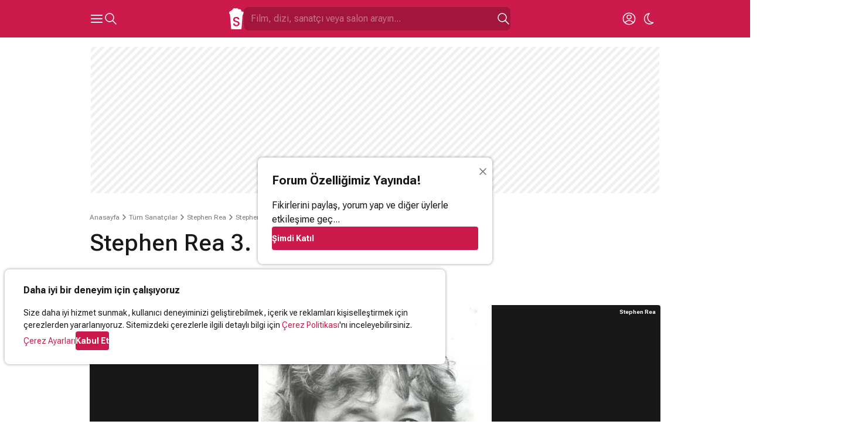

--- FILE ---
content_type: text/html; charset=utf-8
request_url: https://www.google.com/recaptcha/api2/aframe
body_size: 264
content:
<!DOCTYPE HTML><html><head><meta http-equiv="content-type" content="text/html; charset=UTF-8"></head><body><script nonce="cciPkx_lr86QUmedb3Ns7w">/** Anti-fraud and anti-abuse applications only. See google.com/recaptcha */ try{var clients={'sodar':'https://pagead2.googlesyndication.com/pagead/sodar?'};window.addEventListener("message",function(a){try{if(a.source===window.parent){var b=JSON.parse(a.data);var c=clients[b['id']];if(c){var d=document.createElement('img');d.src=c+b['params']+'&rc='+(localStorage.getItem("rc::a")?sessionStorage.getItem("rc::b"):"");window.document.body.appendChild(d);sessionStorage.setItem("rc::e",parseInt(sessionStorage.getItem("rc::e")||0)+1);localStorage.setItem("rc::h",'1768698416354');}}}catch(b){}});window.parent.postMessage("_grecaptcha_ready", "*");}catch(b){}</script></body></html>

--- FILE ---
content_type: application/javascript
request_url: https://static.virgul.com/theme/mockups/sites/sinemalar.js?dts=491305
body_size: 4323
content:
function addDataCollector(){var e=new Date,t=location.href,i="anasayfa",n="";if(-1!=t.indexOf("/haber/"))i="haber";else if(-1!=t.indexOf("/liste/"))i="liste";else if(-1!=t.indexOf("/filmler/vizyondaki"))i="vizyon";else if(-1!=t.indexOf("/filmler/pekyakinda"))i="yakinda";else if(-1!=t.indexOf("/sinemasalonlari/"))i="salon";else if(-1!=t.indexOf("/fragman"))i="fragman";else if(-1!=t.indexOf("/en-iyi-filmler"))i="en iyi filmler";else if(-1!=t.indexOf("/elestiriler/"))i="elestiri";else if(-1!=t.indexOf("/diziler/"))i="dizi";else if(-1!=t.indexOf("/sanatci/"))i="sanatci";else if(-1!=t.indexOf("/film/")){i="film";try{$('span[itemprop="genre"]').each(function(e){n+=","+$.trim($(this).text().toLowerCase())}),n.length>0&&(n=n.substring(1))}catch(e){}}else if(-1!=t.indexOf("/dizi/")){i="dizi";try{$('span[itemprop="genre"]').each(function(e){n+=","+$.trim($(this).text().toLowerCase())}),n.length>0&&(n=n.substring(1))}catch(e){}}var o="midnight";e.getHours()>17?o="evening":e.getHours()>13?o="afternoon":e.getHours()>11?o="lunch":e.getHours()>7&&(o="morning");var a=document.createElement("IMG");a.style.display="none",a.src="https://samsungturkey.demdex.net/event?c_source=desktop&c_url="+encodeURIComponent(t)+"&c_site=sinemalar&c_title="+encodeURIComponent(document.title)+"&c_category="+encodeURIComponent(i)+"&c_subcategory="+encodeURIComponent(n)+"&c_day="+["sunday","monday","tuesday","wednesday","thursday","friday","saturday"][e.getDay()]+"&c_time="+o,document.getElementsByTagName("body")[0].appendChild(a)}function catgg(){var e="";if(document.featurePolicy.allowsFeature("attribution-reporting")&&(e+="atr:"),"runAdAuction"in navigator&&(e+="raa:"),"browsingTopics"in document&&(e+="bt:"),"HTMLFencedFrameElement"in window&&(e+="hffe:"),"sharedStorage"in window&&(e+="ss:"),sharedStorage&&sharedStorage.selectURL instanceof Function&&(e+="sss:"),""!=e){var t=document.createElement("IMG");t.style.display="none",t.setAttribute("src","https://ng.virgul.com/tck/imp/639648fbe4b0c485ce2e6b8a?r=52470&scm=https&l=&t="+e+"&cs="+(new Date).getTime()),document.getElementsByTagName("BODY")[0].appendChild(t)}}addDataCollector();for(var ix=1;ix<3;ix++)setTimeout(function(){void 0!==virgulPageAds.zones[57]&&$($(".ep-adWrapper.ep-absolute video")).css("background-color","transparent")},2e3*ix);catgg(),window.removePageskin=function(){empowerad.settings.pageskinSkipRemove||(document.getElementsByTagName("main")[0].style.marginTop="",document.getElementsByClassName("pageskin")[0].style.display="none",document.getElementsByClassName("pageskin")[0].innerHTML="")},window.postDisplayPageskin=function(e){try{if(empowerad.ads.remElm("left-skyscraper"),empowerad.ads.remElm("right-skyscraper"),null!=document.getElementById("zn160435")&&(document.getElementById("zn160435").innerHTML=""),"video"===e.pageskinType){var t=empowerad.ads.elm("videoPageskinSound");null!=t&&t.setAttribute("style","")}else{var i=empowerad.ads.elm("pageskinMedia"),n=document.getElementsByTagName("body")[0].style.background.replace("120","0");document.getElementsByTagName("body")[0].style.background="",i.style.background=n}if(null!=e.removeSelector&&""!=e.removeSelector&&empowerad.ads.remElm(document.querySelector(".empower-ad.billboard.top")),document.getElementsByTagName("main")[0].style.marginTop=e.large?"365px":"75px",-1!=(e.projectType||"standard").indexOf("bigwith")&&(document.getElementsByTagName("body")[0].style.background="#"+e.color,empowerad.isMobile||(document.getElementsByTagName("main")[0].style.marginTop="410px"),empowerad.ads.remElm(document.querySelector(".empower-ad.billboard.top")),void 0!==e.videoUrl&&""!=e.videoUrl)){var o=document.createElement("VIDEO");o.src=e.videoUrl,o.muted=!0,o.id="bstvid",o.setAttribute("playsinline","true");var a=document.createElement("IMG");a.src="https://static.virgul.com/theme/mockups/icons/mobile_sound_off.png",a.style.display="none",a.style.position="absolute",a.style.width=noktaad.isMobile?"30px":"40px",a.style.height=a.style.width,a.id="vidmss",a.style.zIndex=2,document.getElementsByTagName("BODY")[0].appendChild(a),noktaad.settings.bigstickyVideoSettings=e.videoSettings||"670x250@400x225",document.getElementsByTagName("BODY")[0].appendChild(o),noktaad.settings.playsoundclick=noktaad.settings.playsoundclick||function(){var e=document.getElementById("bstvid"),t=document.getElementById("vidmss");e.volume=.1,e.muted=!e.muted,e.muted?t.src="https://static.virgul.com/theme/mockups/icons/mobile_sound_off.png":t.src="https://static.virgul.com/theme/mockups/test/mobile_sound.gif"},noktaad.settings.bigstickyvideo=noktaad.settings.bigstickyvideo||function(){var e=document.getElementById("bstvid"),t=document.getElementById("vidmss");if(null!=e){var i=noktaad.settings.bigstickyVideoSettings.split("@"),n=i[0].split("x"),o=i[1].split("x");if(noktaad.isMobile){var a=window.innerWidth/750,s=(document.getElementById("brcd").getBoundingClientRect().height,document.getElementById("brcd").getBoundingClientRect().top+a*parseInt(n[1])+window.scrollY);e.setAttribute("style","position:absolute;z-index:1;width:"+a*parseInt(o[0])+"px;height:"+a*parseInt(o[1])+"px;left:"+a*parseInt(n[0])+"px;top:"+s+"px;border: 4px solid #fff;box-sizing: content-box;"),t.style.left=a*parseInt(n[0])+6+"px",t.style.top=s+6+"px"}else{s=document.getElementById("header").getBoundingClientRect().height+parseInt(n[1])+window.scrollY,a=(window.innerWidth-1920)/2;e.setAttribute("style","position:absolute;z-index:1;width:"+o[0]+"px;height:"+o[1]+"px;left:"+(a+parseInt(n[0]))+"px;top:"+s+"px;border: 4px solid #fff;box-sizing: content-box;"),t.style.left=6+a+parseInt(n[0])+"px",t.style.top=s+6+"px"}}},document.getElementById("bstvid").addEventListener("click",noktaad.settings.playsoundclick),a.addEventListener("click",noktaad.settings.playsoundclick);try{void 0===noktaad.settings.bigstickyvideoinited&&(window.addEventListener("resize",noktaad.settings.bigstickyvideo),noktaad.settings.bigstickyvideoinited=!0),noktaad.settings.bigstickyvideo()}catch(e){}o.play().then(function(){document.getElementById("vidmss").style.display=""}).catch(function(){var e=document.createElement("IMG");e.src="https://static.virgul.com/theme/mockups/tools/play_button.png",e.style.position="absolute";var t=document.getElementById("brcd").getBoundingClientRect();e.style.width=t.width+"px",e.style.height=t.height+"px",e.id="vidmfss",e.style.zIndex=2,document.getElementsByTagName("BODY")[0].appendChild(e),e.addEventListener("click",function(){document.getElementById("brcd").play(),document.getElementById("vidmss").style.display=""})})}stopVirgulRefresh()}catch(e){empowerad.logger.error(e)}},empowerad.addCssRules({".pageskin":"position: absolute;width: 100%;height: 1080px;top: 104px;overflow:hidden;display: none;","#pageskinMedia":"display:block;width:100%;height:100%;background-position:top center;background-repeat:no-repeat;;background-size:1920px auto!important","#pageskinVideo":"top:0px!important;transform:translate(-50%)!important;","#videoPageskinSound":"position:absolute!important;top:10px!important;left:10px!important;width:48px!important;cursor:pointer!important;",'div[data-empower-zone="161228"]':"height:0px!important;margin:0!important"}),empowerad.ads.remElm(document.querySelector(".pageskin.empower-ad")),empowerad.settings.pageskinSoundContainer=empowerad.addDiv(document.getElementsByTagName("main")[0],46,"before",{"data-empower-error":"window.removePageskin",class:"pageskin empower-ad",style:"display:block"}),empowerad.settings.pageskinInitialHtml='<a id="pageskinMedia" style="display:block;width:100%;height:100%;background-position:top center;background-repeat:no-repeat;"></a>',empowerad.settings.pageskinVideoContainerSelector="#pageskinMedia",empowerad.initDataAttr(empowerad.settings.pageskinContainer),empowerad.settings.stickyAd=function(e){},(new Date).getTime()>parseInt(empowerad.storage("estcls")||"0")&&empowerad.initDataAttr(empowerad.addDiv(document.getElementsByTagName("body")[0],161174,"append",{"data-empower-start":"empowerad.settings.stickyAd","data-empower-error":"empowerad.settings.stickyAd",class:"empower-ad empower-sticky-bottom","data-empower-closebutton":"ut",style:"display:block;z-index:2147483645;background-color: var(--base-background-color);"})),window.qparams=function(){qs=top.location.search;for(var e,t={},i=/[?&]?([^=]+)=([^&]*)/g;e=i.exec(qs);)t[decodeURIComponent(e[1])]=decodeURIComponent(e[2]);return t},-1!=location.href.indexOf("bigpgtest")&&(window.addtetpg=function(){stopVirgulRefresh();for(var e=document.querySelectorAll(".virgul-ad,div[data-empower-zone]"),t=0;t<e.length;t++)empowerad.ads.remElm(e[t]);empowerad.addCssRules({"#noktaplayercontainer,#stickyplayervideoclose":"display:none!important"}),empowerad.ads.remElm(document.querySelector(".pageskin.empower-ad"));var i=window.qparams(),n=i.bg||"95cafe",o=(i.bar,i.border,i.u||"https://static.virgul.com/theme/mockups/nyt/pageskin/test/tamekkkk.png");if(empowerad.isMobile)o=i.um||"https://static.virgul.com/theme/mockups/nyt/unnamed3.jpg",n=i.bgm||n,empowerad.addCssRules({".row":"margin:0 auto!important",".col-sm-6":"padding:5px 7.5px",".recipe-content":"width:95%!important;margin:0 auto!important;background-color:unset!important"}),empowerad.addDiv(document.getElementsByTagName("header")[0],null,"after",{id:"brcd",style:"width:100%;aspect-ratio:215/204"}).innerHTML='<img width="100%" height="100%" src="'+o+'"/>',document.getElementsByTagName("body")[0].style.backgroundColor="#"+n;else{removeEmpowerPageskin();i=window.qparams(),n=i.bg||"95cafe",i.bar,i.border,o=i.u||"https://static.virgul.com/theme/mockups/nyt/pageskin/test/tamekkkk.png";var a=empowerad.addDiv(document.getElementsByTagName("main")[0],null,"before",{class:"pageskin",style:"display:block"});empowerad.settings.pageskinSoundContainer=a,a.setAttribute("class","pageskin"),a.innerHTML='<a id="pageskinMedia" style="display:block;width:100%;height:100%;background-position:top center;background-repeat:no-repeat;"></a><div style="width: 100%;height: 100%;position: absolute;top: 0px;left: 0;z-index:0;cursor: pointer;display:none" id="noktaPageskin"><a id="noktaPageskinClick" href="javascript:;"></a><div id="noktaPageskinHtml"></div></div>',empowerad.settings.pageskinSkipRemove=!0,displayPageskin({type:"pageskin",pageskinType:-1!=o.indexOf(".mp4")?"video":"banner",adId:"648054cae4b06e26996559de",click:"https://ng.virgul.com/ct/648054cae4b06e26996559de?r=46@sinemalar_video_izlenme@sinemalar:video_izlenme&l=&info=&cs=1686210036761",color:n,resource:"46@sinemalar_video_izlenme@sinemalar:video_izlenme",view:'<iframe allow="autoplay; geolocation; microphone; camera; gyroscope; accelerometer" style="left:5px;height:100px;position:absolute;width:100px;z-index:2;top:120px" id="a648054cae4b06e26996559de" width="0" height="0" scrolling="no" frameborder="0" allowtransparency="1" src="https://ng2.virgul.com/adview?a=648054cae4b06e26996559de&t=pageskin:46&r=46@sinemalar_video_izlenme@sinemalar:video_izlenme&l=&mt=1686210035504&vmn=648054cae4b06e26996559de___461800674750&ctt='+(new Date).getTime()+'"></iframe>',background:o,rightBackground:"",projectType:"bigwithsticky",left:"660",mute:"0",loop:!0,large:!0,noHead:!1,removeSelector:"",secondClick:"https://ng.virgul.com/ct/648054cae4b06e26996559de?r=46@sinemalar_video_izlenme@sinemalar:video_izlenme&l=&info=&cs=1686210036761"});for(e=document.querySelectorAll(".virgul-ad,#videoPageskinSound"),t=0;t<e.length;t++)empowerad.ads.remElm(e[t])}},setTimeout(window.addtetpg,1200)),-1!=location.href.indexOf("stickbartest")&&(window.addstkcbr=function(){for(var e=document.querySelectorAll(".virgul-ad,div[data-empower-zone]"),t=0;t<e.length;t++)empowerad.ads.remElm(e[t]);empowerad.addCssRules({"#noktaplayercontainer,#stickyplayervideoclose":"display:none!important"});var i=document.querySelector(".page-header")||document.querySelector(".section-title"),n=i,o=window.qparams();if(empowerad.isMobile||-1==location.href.indexOf("stickbartesttower")){var a=empowerad.isMobile?657:970,s=o[970==a?"lb":"l"]||"https://static.virgul.com/theme/mockups/sticky/tamek.png";empowerad.ads.remElm(document.getElementById("stkbr")),empowerad.addDiv(document.getElementsByTagName("body")[0],null,"append",{id:"stkbr",style:"display:none;filter:drop-shadow(#000 0px 7px 7px);position:fixed;z-index:5555;top:"+(empowerad.isMobile,0)+"px;left:"+(empowerad.isMobile?0:i.getBoundingClientRect().left+2)+"px"+(empowerad.isMobile?";width:100%":"")}).innerHTML='<img width="'+(empowerad.isMobile?"100%":a)+'" '+(empowerad.isMobile?"":'height="100" ')+'src="'+s+'"/>'}else empowerad.addDiv(document.getElementsByTagName("body")[0],null,"append",{id:"stkbr",style:"display:none;filter:drop-shadow(#000 0px 7px 7px);right: unset; left: 50%; margin-left: 500px; text-align: left; top: 90px; opacity: 1;top:90px;position:fixed;"}).innerHTML='<img width="160" height="600" src="'+(o.lt||"https://static.virgul.com/theme/mockups/nyt/pageskin/test/160x600tower.jpg")+'"/>';window.addEventListener("scroll",function(){var e=n.getBoundingClientRect().top-60,t=document.getElementById("stkbr");t.style.display=e>0?"none":"block"})},setTimeout(window.addstkcbr,1300));